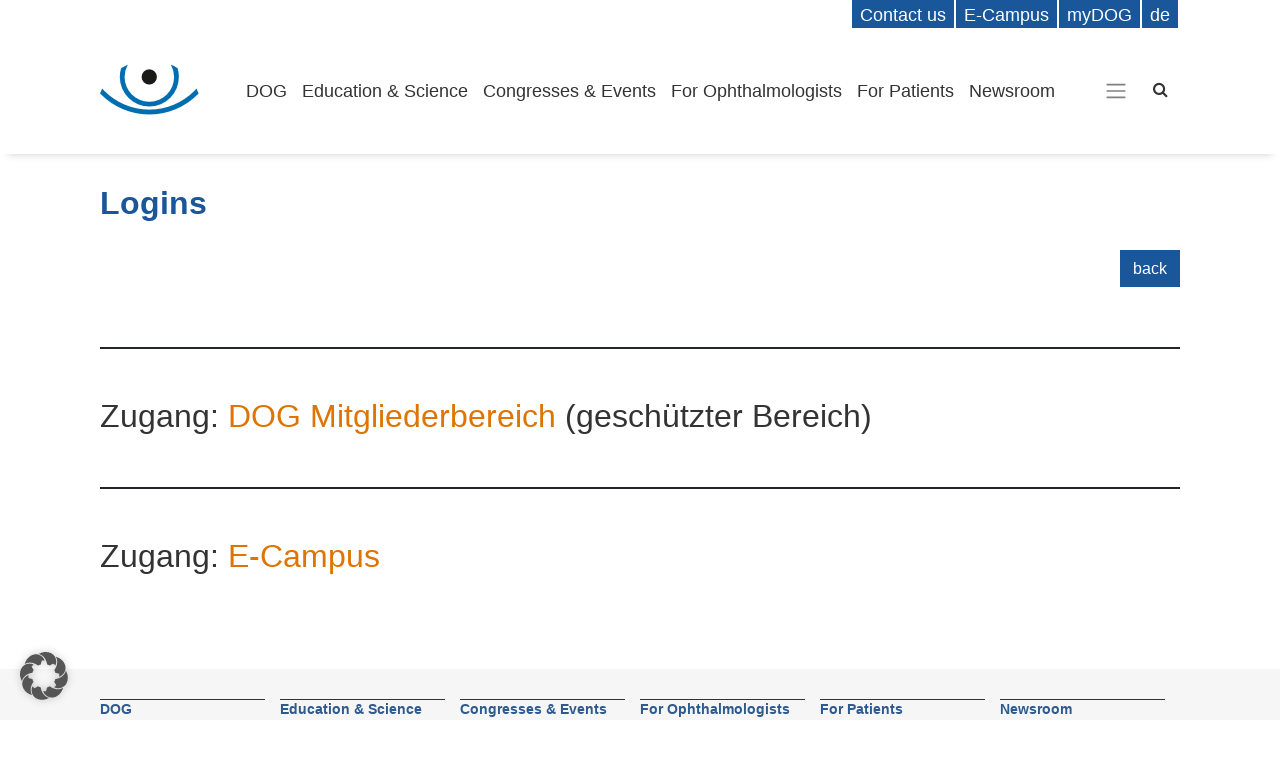

--- FILE ---
content_type: text/html; charset=UTF-8
request_url: https://en.dog.org/logins
body_size: 14506
content:
<!DOCTYPE html>
<html lang="en-US">
<head>
	<meta charset="UTF-8">
	<meta name="viewport" content="width=device-width, initial-scale=1, shrink-to-fit=no">
	<link rel="profile" href="http://gmpg.org/xfn/11">
	<title>Logins &#8211; en.DOG.org</title>
<meta name='robots' content='max-image-preview:large' />
<link rel='dns-prefetch' href='//en.dog.org' />
<link rel="alternate" type="application/rss+xml" title="en.DOG.org &raquo; Feed" href="https://en.dog.org/feed" />
<link rel="alternate" type="application/rss+xml" title="en.DOG.org &raquo; Comments Feed" href="https://en.dog.org/comments/feed" />
<link rel="alternate" title="oEmbed (JSON)" type="application/json+oembed" href="https://en.dog.org/wp-json/oembed/1.0/embed?url=https%3A%2F%2Fen.dog.org%2Flogins" />
<link rel="alternate" title="oEmbed (XML)" type="text/xml+oembed" href="https://en.dog.org/wp-json/oembed/1.0/embed?url=https%3A%2F%2Fen.dog.org%2Flogins&#038;format=xml" />
<style id='wp-img-auto-sizes-contain-inline-css'>
img:is([sizes=auto i],[sizes^="auto," i]){contain-intrinsic-size:3000px 1500px}
/*# sourceURL=wp-img-auto-sizes-contain-inline-css */
</style>
<style id='wp-emoji-styles-inline-css'>

	img.wp-smiley, img.emoji {
		display: inline !important;
		border: none !important;
		box-shadow: none !important;
		height: 1em !important;
		width: 1em !important;
		margin: 0 0.07em !important;
		vertical-align: -0.1em !important;
		background: none !important;
		padding: 0 !important;
	}
/*# sourceURL=wp-emoji-styles-inline-css */
</style>
<style id='wp-block-library-inline-css'>
:root{--wp-block-synced-color:#7a00df;--wp-block-synced-color--rgb:122,0,223;--wp-bound-block-color:var(--wp-block-synced-color);--wp-editor-canvas-background:#ddd;--wp-admin-theme-color:#007cba;--wp-admin-theme-color--rgb:0,124,186;--wp-admin-theme-color-darker-10:#006ba1;--wp-admin-theme-color-darker-10--rgb:0,107,160.5;--wp-admin-theme-color-darker-20:#005a87;--wp-admin-theme-color-darker-20--rgb:0,90,135;--wp-admin-border-width-focus:2px}@media (min-resolution:192dpi){:root{--wp-admin-border-width-focus:1.5px}}.wp-element-button{cursor:pointer}:root .has-very-light-gray-background-color{background-color:#eee}:root .has-very-dark-gray-background-color{background-color:#313131}:root .has-very-light-gray-color{color:#eee}:root .has-very-dark-gray-color{color:#313131}:root .has-vivid-green-cyan-to-vivid-cyan-blue-gradient-background{background:linear-gradient(135deg,#00d084,#0693e3)}:root .has-purple-crush-gradient-background{background:linear-gradient(135deg,#34e2e4,#4721fb 50%,#ab1dfe)}:root .has-hazy-dawn-gradient-background{background:linear-gradient(135deg,#faaca8,#dad0ec)}:root .has-subdued-olive-gradient-background{background:linear-gradient(135deg,#fafae1,#67a671)}:root .has-atomic-cream-gradient-background{background:linear-gradient(135deg,#fdd79a,#004a59)}:root .has-nightshade-gradient-background{background:linear-gradient(135deg,#330968,#31cdcf)}:root .has-midnight-gradient-background{background:linear-gradient(135deg,#020381,#2874fc)}:root{--wp--preset--font-size--normal:16px;--wp--preset--font-size--huge:42px}.has-regular-font-size{font-size:1em}.has-larger-font-size{font-size:2.625em}.has-normal-font-size{font-size:var(--wp--preset--font-size--normal)}.has-huge-font-size{font-size:var(--wp--preset--font-size--huge)}.has-text-align-center{text-align:center}.has-text-align-left{text-align:left}.has-text-align-right{text-align:right}.has-fit-text{white-space:nowrap!important}#end-resizable-editor-section{display:none}.aligncenter{clear:both}.items-justified-left{justify-content:flex-start}.items-justified-center{justify-content:center}.items-justified-right{justify-content:flex-end}.items-justified-space-between{justify-content:space-between}.screen-reader-text{border:0;clip-path:inset(50%);height:1px;margin:-1px;overflow:hidden;padding:0;position:absolute;width:1px;word-wrap:normal!important}.screen-reader-text:focus{background-color:#ddd;clip-path:none;color:#444;display:block;font-size:1em;height:auto;left:5px;line-height:normal;padding:15px 23px 14px;text-decoration:none;top:5px;width:auto;z-index:100000}html :where(.has-border-color){border-style:solid}html :where([style*=border-top-color]){border-top-style:solid}html :where([style*=border-right-color]){border-right-style:solid}html :where([style*=border-bottom-color]){border-bottom-style:solid}html :where([style*=border-left-color]){border-left-style:solid}html :where([style*=border-width]){border-style:solid}html :where([style*=border-top-width]){border-top-style:solid}html :where([style*=border-right-width]){border-right-style:solid}html :where([style*=border-bottom-width]){border-bottom-style:solid}html :where([style*=border-left-width]){border-left-style:solid}html :where(img[class*=wp-image-]){height:auto;max-width:100%}:where(figure){margin:0 0 1em}html :where(.is-position-sticky){--wp-admin--admin-bar--position-offset:var(--wp-admin--admin-bar--height,0px)}@media screen and (max-width:600px){html :where(.is-position-sticky){--wp-admin--admin-bar--position-offset:0px}}

/*# sourceURL=wp-block-library-inline-css */
</style><style id='wp-block-heading-inline-css'>
h1:where(.wp-block-heading).has-background,h2:where(.wp-block-heading).has-background,h3:where(.wp-block-heading).has-background,h4:where(.wp-block-heading).has-background,h5:where(.wp-block-heading).has-background,h6:where(.wp-block-heading).has-background{padding:1.25em 2.375em}h1.has-text-align-left[style*=writing-mode]:where([style*=vertical-lr]),h1.has-text-align-right[style*=writing-mode]:where([style*=vertical-rl]),h2.has-text-align-left[style*=writing-mode]:where([style*=vertical-lr]),h2.has-text-align-right[style*=writing-mode]:where([style*=vertical-rl]),h3.has-text-align-left[style*=writing-mode]:where([style*=vertical-lr]),h3.has-text-align-right[style*=writing-mode]:where([style*=vertical-rl]),h4.has-text-align-left[style*=writing-mode]:where([style*=vertical-lr]),h4.has-text-align-right[style*=writing-mode]:where([style*=vertical-rl]),h5.has-text-align-left[style*=writing-mode]:where([style*=vertical-lr]),h5.has-text-align-right[style*=writing-mode]:where([style*=vertical-rl]),h6.has-text-align-left[style*=writing-mode]:where([style*=vertical-lr]),h6.has-text-align-right[style*=writing-mode]:where([style*=vertical-rl]){rotate:180deg}
/*# sourceURL=https://en.dog.org/wp-includes/blocks/heading/style.min.css */
</style>
<style id='wp-block-paragraph-inline-css'>
.is-small-text{font-size:.875em}.is-regular-text{font-size:1em}.is-large-text{font-size:2.25em}.is-larger-text{font-size:3em}.has-drop-cap:not(:focus):first-letter{float:left;font-size:8.4em;font-style:normal;font-weight:100;line-height:.68;margin:.05em .1em 0 0;text-transform:uppercase}body.rtl .has-drop-cap:not(:focus):first-letter{float:none;margin-left:.1em}p.has-drop-cap.has-background{overflow:hidden}:root :where(p.has-background){padding:1.25em 2.375em}:where(p.has-text-color:not(.has-link-color)) a{color:inherit}p.has-text-align-left[style*="writing-mode:vertical-lr"],p.has-text-align-right[style*="writing-mode:vertical-rl"]{rotate:180deg}
/*# sourceURL=https://en.dog.org/wp-includes/blocks/paragraph/style.min.css */
</style>
<style id='wp-block-separator-inline-css'>
@charset "UTF-8";.wp-block-separator{border:none;border-top:2px solid}:root :where(.wp-block-separator.is-style-dots){height:auto;line-height:1;text-align:center}:root :where(.wp-block-separator.is-style-dots):before{color:currentColor;content:"···";font-family:serif;font-size:1.5em;letter-spacing:2em;padding-left:2em}.wp-block-separator.is-style-dots{background:none!important;border:none!important}
/*# sourceURL=https://en.dog.org/wp-includes/blocks/separator/style.min.css */
</style>
<style id='wp-block-spacer-inline-css'>
.wp-block-spacer{clear:both}
/*# sourceURL=https://en.dog.org/wp-includes/blocks/spacer/style.min.css */
</style>
<style id='global-styles-inline-css'>
:root{--wp--preset--aspect-ratio--square: 1;--wp--preset--aspect-ratio--4-3: 4/3;--wp--preset--aspect-ratio--3-4: 3/4;--wp--preset--aspect-ratio--3-2: 3/2;--wp--preset--aspect-ratio--2-3: 2/3;--wp--preset--aspect-ratio--16-9: 16/9;--wp--preset--aspect-ratio--9-16: 9/16;--wp--preset--color--black: #000000;--wp--preset--color--cyan-bluish-gray: #abb8c3;--wp--preset--color--white: #fff;--wp--preset--color--pale-pink: #f78da7;--wp--preset--color--vivid-red: #cf2e2e;--wp--preset--color--luminous-vivid-orange: #ff6900;--wp--preset--color--luminous-vivid-amber: #fcb900;--wp--preset--color--light-green-cyan: #7bdcb5;--wp--preset--color--vivid-green-cyan: #00d084;--wp--preset--color--pale-cyan-blue: #8ed1fc;--wp--preset--color--vivid-cyan-blue: #0693e3;--wp--preset--color--vivid-purple: #9b51e0;--wp--preset--color--blue: #007bff;--wp--preset--color--indigo: #6610f2;--wp--preset--color--purple: #5533ff;--wp--preset--color--pink: #e83e8c;--wp--preset--color--red: #dc3545;--wp--preset--color--orange: #fd7e14;--wp--preset--color--yellow: #ffc107;--wp--preset--color--green: #28a745;--wp--preset--color--teal: #20c997;--wp--preset--color--cyan: #17a2b8;--wp--preset--color--gray: #6c757d;--wp--preset--color--gray-dark: #343a40;--wp--preset--gradient--vivid-cyan-blue-to-vivid-purple: linear-gradient(135deg,rgb(6,147,227) 0%,rgb(155,81,224) 100%);--wp--preset--gradient--light-green-cyan-to-vivid-green-cyan: linear-gradient(135deg,rgb(122,220,180) 0%,rgb(0,208,130) 100%);--wp--preset--gradient--luminous-vivid-amber-to-luminous-vivid-orange: linear-gradient(135deg,rgb(252,185,0) 0%,rgb(255,105,0) 100%);--wp--preset--gradient--luminous-vivid-orange-to-vivid-red: linear-gradient(135deg,rgb(255,105,0) 0%,rgb(207,46,46) 100%);--wp--preset--gradient--very-light-gray-to-cyan-bluish-gray: linear-gradient(135deg,rgb(238,238,238) 0%,rgb(169,184,195) 100%);--wp--preset--gradient--cool-to-warm-spectrum: linear-gradient(135deg,rgb(74,234,220) 0%,rgb(151,120,209) 20%,rgb(207,42,186) 40%,rgb(238,44,130) 60%,rgb(251,105,98) 80%,rgb(254,248,76) 100%);--wp--preset--gradient--blush-light-purple: linear-gradient(135deg,rgb(255,206,236) 0%,rgb(152,150,240) 100%);--wp--preset--gradient--blush-bordeaux: linear-gradient(135deg,rgb(254,205,165) 0%,rgb(254,45,45) 50%,rgb(107,0,62) 100%);--wp--preset--gradient--luminous-dusk: linear-gradient(135deg,rgb(255,203,112) 0%,rgb(199,81,192) 50%,rgb(65,88,208) 100%);--wp--preset--gradient--pale-ocean: linear-gradient(135deg,rgb(255,245,203) 0%,rgb(182,227,212) 50%,rgb(51,167,181) 100%);--wp--preset--gradient--electric-grass: linear-gradient(135deg,rgb(202,248,128) 0%,rgb(113,206,126) 100%);--wp--preset--gradient--midnight: linear-gradient(135deg,rgb(2,3,129) 0%,rgb(40,116,252) 100%);--wp--preset--font-size--small: 13px;--wp--preset--font-size--medium: 20px;--wp--preset--font-size--large: 36px;--wp--preset--font-size--x-large: 42px;--wp--preset--spacing--20: 0.44rem;--wp--preset--spacing--30: 0.67rem;--wp--preset--spacing--40: 1rem;--wp--preset--spacing--50: 1.5rem;--wp--preset--spacing--60: 2.25rem;--wp--preset--spacing--70: 3.38rem;--wp--preset--spacing--80: 5.06rem;--wp--preset--shadow--natural: 6px 6px 9px rgba(0, 0, 0, 0.2);--wp--preset--shadow--deep: 12px 12px 50px rgba(0, 0, 0, 0.4);--wp--preset--shadow--sharp: 6px 6px 0px rgba(0, 0, 0, 0.2);--wp--preset--shadow--outlined: 6px 6px 0px -3px rgb(255, 255, 255), 6px 6px rgb(0, 0, 0);--wp--preset--shadow--crisp: 6px 6px 0px rgb(0, 0, 0);}:where(.is-layout-flex){gap: 0.5em;}:where(.is-layout-grid){gap: 0.5em;}body .is-layout-flex{display: flex;}.is-layout-flex{flex-wrap: wrap;align-items: center;}.is-layout-flex > :is(*, div){margin: 0;}body .is-layout-grid{display: grid;}.is-layout-grid > :is(*, div){margin: 0;}:where(.wp-block-columns.is-layout-flex){gap: 2em;}:where(.wp-block-columns.is-layout-grid){gap: 2em;}:where(.wp-block-post-template.is-layout-flex){gap: 1.25em;}:where(.wp-block-post-template.is-layout-grid){gap: 1.25em;}.has-black-color{color: var(--wp--preset--color--black) !important;}.has-cyan-bluish-gray-color{color: var(--wp--preset--color--cyan-bluish-gray) !important;}.has-white-color{color: var(--wp--preset--color--white) !important;}.has-pale-pink-color{color: var(--wp--preset--color--pale-pink) !important;}.has-vivid-red-color{color: var(--wp--preset--color--vivid-red) !important;}.has-luminous-vivid-orange-color{color: var(--wp--preset--color--luminous-vivid-orange) !important;}.has-luminous-vivid-amber-color{color: var(--wp--preset--color--luminous-vivid-amber) !important;}.has-light-green-cyan-color{color: var(--wp--preset--color--light-green-cyan) !important;}.has-vivid-green-cyan-color{color: var(--wp--preset--color--vivid-green-cyan) !important;}.has-pale-cyan-blue-color{color: var(--wp--preset--color--pale-cyan-blue) !important;}.has-vivid-cyan-blue-color{color: var(--wp--preset--color--vivid-cyan-blue) !important;}.has-vivid-purple-color{color: var(--wp--preset--color--vivid-purple) !important;}.has-black-background-color{background-color: var(--wp--preset--color--black) !important;}.has-cyan-bluish-gray-background-color{background-color: var(--wp--preset--color--cyan-bluish-gray) !important;}.has-white-background-color{background-color: var(--wp--preset--color--white) !important;}.has-pale-pink-background-color{background-color: var(--wp--preset--color--pale-pink) !important;}.has-vivid-red-background-color{background-color: var(--wp--preset--color--vivid-red) !important;}.has-luminous-vivid-orange-background-color{background-color: var(--wp--preset--color--luminous-vivid-orange) !important;}.has-luminous-vivid-amber-background-color{background-color: var(--wp--preset--color--luminous-vivid-amber) !important;}.has-light-green-cyan-background-color{background-color: var(--wp--preset--color--light-green-cyan) !important;}.has-vivid-green-cyan-background-color{background-color: var(--wp--preset--color--vivid-green-cyan) !important;}.has-pale-cyan-blue-background-color{background-color: var(--wp--preset--color--pale-cyan-blue) !important;}.has-vivid-cyan-blue-background-color{background-color: var(--wp--preset--color--vivid-cyan-blue) !important;}.has-vivid-purple-background-color{background-color: var(--wp--preset--color--vivid-purple) !important;}.has-black-border-color{border-color: var(--wp--preset--color--black) !important;}.has-cyan-bluish-gray-border-color{border-color: var(--wp--preset--color--cyan-bluish-gray) !important;}.has-white-border-color{border-color: var(--wp--preset--color--white) !important;}.has-pale-pink-border-color{border-color: var(--wp--preset--color--pale-pink) !important;}.has-vivid-red-border-color{border-color: var(--wp--preset--color--vivid-red) !important;}.has-luminous-vivid-orange-border-color{border-color: var(--wp--preset--color--luminous-vivid-orange) !important;}.has-luminous-vivid-amber-border-color{border-color: var(--wp--preset--color--luminous-vivid-amber) !important;}.has-light-green-cyan-border-color{border-color: var(--wp--preset--color--light-green-cyan) !important;}.has-vivid-green-cyan-border-color{border-color: var(--wp--preset--color--vivid-green-cyan) !important;}.has-pale-cyan-blue-border-color{border-color: var(--wp--preset--color--pale-cyan-blue) !important;}.has-vivid-cyan-blue-border-color{border-color: var(--wp--preset--color--vivid-cyan-blue) !important;}.has-vivid-purple-border-color{border-color: var(--wp--preset--color--vivid-purple) !important;}.has-vivid-cyan-blue-to-vivid-purple-gradient-background{background: var(--wp--preset--gradient--vivid-cyan-blue-to-vivid-purple) !important;}.has-light-green-cyan-to-vivid-green-cyan-gradient-background{background: var(--wp--preset--gradient--light-green-cyan-to-vivid-green-cyan) !important;}.has-luminous-vivid-amber-to-luminous-vivid-orange-gradient-background{background: var(--wp--preset--gradient--luminous-vivid-amber-to-luminous-vivid-orange) !important;}.has-luminous-vivid-orange-to-vivid-red-gradient-background{background: var(--wp--preset--gradient--luminous-vivid-orange-to-vivid-red) !important;}.has-very-light-gray-to-cyan-bluish-gray-gradient-background{background: var(--wp--preset--gradient--very-light-gray-to-cyan-bluish-gray) !important;}.has-cool-to-warm-spectrum-gradient-background{background: var(--wp--preset--gradient--cool-to-warm-spectrum) !important;}.has-blush-light-purple-gradient-background{background: var(--wp--preset--gradient--blush-light-purple) !important;}.has-blush-bordeaux-gradient-background{background: var(--wp--preset--gradient--blush-bordeaux) !important;}.has-luminous-dusk-gradient-background{background: var(--wp--preset--gradient--luminous-dusk) !important;}.has-pale-ocean-gradient-background{background: var(--wp--preset--gradient--pale-ocean) !important;}.has-electric-grass-gradient-background{background: var(--wp--preset--gradient--electric-grass) !important;}.has-midnight-gradient-background{background: var(--wp--preset--gradient--midnight) !important;}.has-small-font-size{font-size: var(--wp--preset--font-size--small) !important;}.has-medium-font-size{font-size: var(--wp--preset--font-size--medium) !important;}.has-large-font-size{font-size: var(--wp--preset--font-size--large) !important;}.has-x-large-font-size{font-size: var(--wp--preset--font-size--x-large) !important;}
/*# sourceURL=global-styles-inline-css */
</style>

<style id='classic-theme-styles-inline-css'>
/*! This file is auto-generated */
.wp-block-button__link{color:#fff;background-color:#32373c;border-radius:9999px;box-shadow:none;text-decoration:none;padding:calc(.667em + 2px) calc(1.333em + 2px);font-size:1.125em}.wp-block-file__button{background:#32373c;color:#fff;text-decoration:none}
/*# sourceURL=/wp-includes/css/classic-themes.min.css */
</style>
<link rel='stylesheet' id='pb-accordion-blocks-style-css' href='https://en.dog.org/wp-content/plugins/accordion-blocks/build/index.css?ver=1.5.0' media='all' />
<link rel='stylesheet' id='child-understrap-styles-css' href='https://en.dog.org/wp-content/themes/dog2021/css/child-theme.min.css?ver=1.3.20250307%20||%201.2.20221212%20||%201.1.20220414%20/pre%201.0.20210813' media='all' />
<link rel='stylesheet' id='borlabs-cookie-custom-css' href='https://en.dog.org/wp-content/cache/borlabs-cookie/3/borlabs-cookie-3-en.css?ver=3.3.22-973' media='all' />
<script src="https://en.dog.org/wp-includes/js/jquery/jquery.min.js?ver=3.7.1" id="jquery-core-js"></script>
<script src="https://en.dog.org/wp-includes/js/jquery/jquery-migrate.min.js?ver=3.4.1" id="jquery-migrate-js"></script>
<script data-no-optimize="1" data-no-minify="1" data-cfasync="false" src="https://en.dog.org/wp-content/cache/borlabs-cookie/3/borlabs-cookie-config-en.json.js?ver=3.3.22-1305" id="borlabs-cookie-config-js"></script>
<link rel="https://api.w.org/" href="https://en.dog.org/wp-json/" /><link rel="alternate" title="JSON" type="application/json" href="https://en.dog.org/wp-json/wp/v2/pages/261" /><link rel="EditURI" type="application/rsd+xml" title="RSD" href="https://en.dog.org/xmlrpc.php?rsd" />
<meta name="generator" content="WordPress 6.9" />
<link rel="canonical" href="https://en.dog.org/logins" />
<link rel='shortlink' href='https://en.dog.org/?p=261' />
<script src='https://cms.dog.org/?dm=1b1837d4884f366d521a201d381439dd&amp;action=load&amp;blogid=3&amp;siteid=1&amp;t=85713603&amp;back=https%3A%2F%2Fen.dog.org%2Flogins' type='text/javascript'></script><meta name="mobile-web-app-capable" content="yes">
<meta name="apple-mobile-web-app-capable" content="yes">
<meta name="apple-mobile-web-app-title" content="en.DOG.org - Deutsche Ophthalmologische Gesellschaft">
<link rel="icon" href="https://en.dog.org/wp-content/uploads/sites/3/2023/04/DOG-Deutsche-Ophthalmologische-Gesellschaft-300x300-1-150x150.png" sizes="32x32" />
<link rel="icon" href="https://en.dog.org/wp-content/uploads/sites/3/2023/04/DOG-Deutsche-Ophthalmologische-Gesellschaft-300x300-1.png" sizes="192x192" />
<link rel="apple-touch-icon" href="https://en.dog.org/wp-content/uploads/sites/3/2023/04/DOG-Deutsche-Ophthalmologische-Gesellschaft-300x300-1.png" />
<meta name="msapplication-TileImage" content="https://en.dog.org/wp-content/uploads/sites/3/2023/04/DOG-Deutsche-Ophthalmologische-Gesellschaft-300x300-1.png" />
		<style id="wp-custom-css">
			h2 a {
color: #dd7403 !important;
}

p {font-size:1.1rem;}


textarea:focus, 
textarea.form-control:focus, 
input.form-control:focus, 
input[type=text]:focus, 
input[type=password]:focus, 
input[type=email]:focus, 
input[type=number]:focus, 
[type=text].form-control:focus, 
[type=password].form-control:focus, 
[type=email].form-control:focus, 
[type=tel].form-control:focus, 
[contenteditable].form-control:focus{
  outline:0px !important; 
  box-shadow: none!important;
	border: 1px solid #999;
}

#archive-wrapper {max-width: 1080px;margin-right: auto;margin-left: auto;}
#comments {display: none;}

#content {margin-bottom:3rem;}
#content a{color: #dd7403;}
#content li {font-size:1.1rem;}

#footer-full-content li {list-style-type: none;padding-left:0;}
#footer-full-content ul {list-style-type: none;padding-left:0;}

/* 'zurück' Knopf/Button bei Übersichtsseiten ausblenden  */ #post-136 .backbutton,
#post-139 .backbutton,
#post-141 .backbutton,
#post-143 .backbutton,
#post-147 .backbutton,
#post-868 .backbutton {display:none;}

#post-5765 a{color:#000;}

#primary {padding-left:0;padding-right:0;}

.shadow {background: #fff; box-shadow: 0 .5rem .5rem -.5rem #ccc!important;}

#wrapper-footer {display:none;}
#wrapper-footer-full, #wrapper-static-hero {background-color: #f6f6f6;}
#wrapper-footer-full .newfooter li {font-size:85%;padding-bottom:6px;}

#top-navbar {}
#top-navbar nav {padding:0;}
#top-navbar ul {padding-right: 2rem;}
#top-navbar .nav-link {background:#19579A;border-left:2px solid #fff;color:#fff;  padding: 0.375rem .5rem 0  !important; margin-top: -.25rem;}
#top-navbar li:first-child .nav-link{border:none;}
.site-id-37 #top-navbar .nav-link {background:#04074a;}

a,
.navbar-light .navbar-nav .nav-link {color:#2F5A8E;}

a:hover,
.navbar-dark .navbar-nav .nav-link:hover {color:#19579A;text-shadow: 2px 2px 10px #eee; filter: dropshadow(color=#eee, offx=2, offy=2);text-decoration:none;}

a.twitter,a.fa-twitter{display:none !important;}

figcaption {font-size: 80%; text-align:left !important;}

h1 {color: #19579A;font-size:2rem; font-weight: bold; margin-bottom: 4rem;}

h2 {color: #333333;font-size:2rem;font-weight: normal; margin-bottom: 1rem; margin-top: 3rem;}
h2 a{color: #19579A;}
h2 a:hover,
.navbar-dark .navbar-nav .nav-link:hover {color:#2F5A8E;text-shadow: 1px 1px 5px #eee;filter: dropshadow(color=#eee, offx=2, offy=2);}
h3 {border-top:1px solid #333333;color: #19579A;font-size:2rem;font-weight: normal; margin-bottom: 3rem; margin-top: 3rem;padding-top:.25rem;}
h4 {border-top: 1px solid #333;color: #19579A;font-size:1rem; font-weight: bold; margin-bottom: 2rem;margin-top: 3rem;padding-top:.25rem;}
h5 {color: #19579A;font-size:1rem; font-weight: bold;  margin-bottom: 1.5rem;margin-top:2rem;}
h6 {color: #19579A;font-size:1rem; font-weight: normal;  margin-bottom: 1.5rem;margin-top:2rem;}

p.has-background {padding: .75em 1.375em .75em  .75em ;}

#footer-full-content .col-md-4 {padding-left: 0;}

#wrapper-footer-full .newfooter {padding-left: 0 !important;}
#wrapper-footer-full div#nav_menu-13 {padding-right: 0 !important;}

#footer-full-content ul li.bold {font-weight:bold;}
#footer-full-content ul li.line {border-top: 1px solid #333; padding-top:0px !important;}
#footer-full-content ul li.linebold {font-weight:bold;border-top: 1px solid #333; padding-top:0px !important;}
li.linebreak {margin-bottom:26px;}

.bg-primary {background-color:#fff !important;}

.btn,
.form-control{border-radius:0;}

.btn:active, 
.btn:focus, 
a:focus,
.btn-secondary:not(:disabled):not(.disabled):active{outline: none;transition: none!important;border:0; background:transparent;color:#666;}

.btn {transition: none!important; padding: .35rem .75rem .35rem;
line-height: 1.5;}

.btn-outline-secondary {color: #333333;border-color: #333333;}

.btn:focus {
outline: none !important;
box-shadow: none !important;
}

.btn:hover {
background:#eee;
}

.btn-secondary {background-color:#2F5A8E;border-color:#19579A;}

#content .btn-secondary {background-color:#19579A;border-color:#19579A; color:#fff;border-radius: 0 !important;
color: #fff;
padding: .35rem .75rem .35rem;
line-height: 1.5;}


ul.bindestrich {
	margin: 0;
  list-style-type: none;
}
ul.bindestrich > li {
  text-indent: -35px;
}
ul.bindestrich > li:before {
  content: "– ";
}

.btn-primary {background-color:#19579A;border-color:#19579A;color:#fff;}

.btn-primary:active,
.btn-primary:hover,
.btn-primary:focus{background-color:#333;border-color:#333;color:#333;}

.btn-success:active:focus {
  color: #ffffff; 
  background-color: #19579A; 
  border-color: #19579A;
}

.btn-outline-primary,
.btn-outline-secondary {border:0;}

.btn-secondary {border:0 !important;}

.btn-success:active:focus {
  color: #ffffff; 
  background-color: #19579A; 
  border-color: #19579A;
}

.btn-primary:not(:disabled):not(.disabled):active{
    color: #fff;
    background-color: #19579A;
    border-color: #19579A;
    box-shadow: none !important;
}

.btn-primary:active,
.btn-primary.active,
.open > .dropdown-toggle.btn-primary {
  background-image: none;
}

.carousel-item {}
.carousel-item .wp-caption-text {color:#fff;font-size: 3rem;margin-left:auto;margin-right:auto;color:#fff;text-shadow: 1px 1px 5px #333333;max-width:1060px;filter: dropshadow(color=#333333, offx=2, offy=2);}

.content-area .row {margin-bottom:2.5rem;}

.dropdown-item {background-color: transparent;border: 0;clear: both;color: #19579A;display: block;font-weight: 400;padding: .25rem .5rem .25rem .5rem;text-align: inherit;width: 100%;white-space: nowrap;}

.dropdown-item:active {background-color: #e9ecef !important; }

.dropdown-menu {border-radius:0;border:0;background-color:rgba(255, 255, 255, 0.7) ;padding:0;}

.entry-footer,
.entry-meta,
.site-footer {display:none;}

.fa-search {}

.has-blue-color {color:#19579A;}

.home .backbutton {display:none;}
.home .entry-content {}
.home .entry-header{display:none;}
.home .textwidget p {color:#eee;}

.icon-bar {display:none;}
.home .icon-bar {display:block;}

.is-style-stripes {border-bottom:0 !important;}



.mark, mark {
padding:0;
}

.modal-content {border-radius: 0;}
.modal-header {border:0;padding: .5rem 1rem 0;}
.modal-body {max-width: 90%;margin-top:-2rem;}
.modal-footer {border:0;}
.modal-xl {max-width:98% !important;min-height:90%;}
.modal-content-headernav {margin-bottom:2rem;margin-top:2rem;}

.navbar {padding-left: 0; padding-right: 0;}

.navbar-dark .navbar-nav .active>.nav-link, .navbar-dark .navbar-nav .nav-link.active, .navbar-dark .navbar-nav .nav-link.show, .navbar-dark .navbar-nav .show>.nav-link {color:#19579A;text-shadow: 1px 1px 5px #333333;filter: dropshadow(color=#333333, offx=2, offy=2);}

.navbar-brand img.img-fluid {max-height: auto !important; max-width: auto !important;min-height: auto !important; min-width: auto !important;height: auto !important; width: auto !important;}

.navbar-dark .navbar-toggler {border-radius:0;background-color: #19579A;border-color: rgba(0,0,0,.1);}
.navbar-nav {font-size:110%;}
.navbar-nav a {white-space: nowrap}
.navbar-nav a:hover{color:#333 !important;text-shadow: 2px 2px 10px #19579A !important;filter: dropshadow(color=#19579A, offx=2, offy=2);}

div#navbarNavDropdown ul{margin-left:0;}

#main-menu a.nav-link {margin-left:-3rem !important;padding-left:0 !important;}

.navbar-light .navbar-nav .active>.nav-link, .navbar-light .navbar-nav .nav-link.active, .navbar-light .navbar-nav .nav-link.show, .navbar-light .navbar-nav .show>.nav-link {color: #333333;}
.navbar-light .navbar-nav .nav-link {color: #333;}
.navbar-toggler {border-radius:0;border:0;}
.navbar-toggler:focus{outline: none !important;box-shadow: none;}

.page-id-17 .wp-block-media-text h3 {padding-top:12px;}
.page-id-17 .wp-block-media-text .wp-block-media-text__content  {background:#eee;margin-top:24px;margin-right:12px;}
.page-id-17 .has-media-on-the-right .wp-block-media-text__content  {margin-left:12px;margin-right:0px;}
.page-id-17 .wp-block-media-text {border-right:3px solid #19579A;border-bottom:3px solid #19579A;}
.page-id-17 .has-media-on-the-right {border-right:0;border-left:3px solid #19579A;border-bottom:3px solid #19579A;}
.page-id-17 .wp-block-media-text::after {content: '';display: block;  position: relative;left: 110%;bottom: 0%;width: 0;height: 0;border-bottom: 10px solid transparent;border-top: 10px solid orange;border-left: 10px solid transparent;border-right: 10px solid transparent;}
.page-id-17 .has-media-on-the-right::after {content: '';display: block;  position: relative;left: 10%;bottom: 0%;width: 0;height: 0;border-bottom: 10px solid transparent;border-top: 10px solid orange;border-left: 10px solid transparent;border-right: 10px solid transparent;}

.page-id-944 .wp-block-latest-posts__list li{margin-bottom:1.5rem;padding:0;} 
.page-id-944 .c-accordion__content p {font-size:1.3rem !important;font-weight:normal;padding-top:1.5rem;} 
.page-id-944 .c-accordion__content p strong{font-weight:normal;} 
.page-id-944 .wp-block-latest-posts__list a {font-size: 1.3rem !important; color:#19579A;
margin-bottom: 0rem !important;max-width:700px;
padding-top: 0rem !important; line-height:1.3;} 
.page-id-944 .wp-block-latest-posts__list a.btn {display:none;} 

.page-id-1192 .has-white-color {background-color: #19579A !important; padding:3px 6px;
	display:block; border-top:6px solid #fff; margin:-.5rem;}
.page-id-1192 .wp-block-table td, .page-id-1192 .wp-block-table th{background:#eee; padding:.5rem;border-right:6px solid #fff;border-top:0;}

#post-16448 h1,
#post-16453 h1,
#post-16443 h1,
#post-16436 h1,
#post-16421 h1{color:#fff;}

.post-navigation {display:none;}

.search .page-header{display:block;margin-bottom:3rem !important;}
.search article{display:block;margin-bottom:3rem !important;}

.single-post .entry-header h1 {margin-top:4rem; max-width:900px;}
.single-post .entry-content p {}

.tnp-archive ul {margin:0;padding:0;list-style-type:none;}
.tnp-archive ul li {border-top: 1px solid #000;
display: block;
padding-bottom: 0.25rem;
padding-top: 0.25rem;
margin-top: 1rem;}

.tnp-archive ul li a{font-size: 1.75rem;
font-weight: normal;
line-height: 1.25;
margin-bottom: .5rem;
	max-width: 700px;}

.understrap-read-more-link {background:#2F5A8E;border-color:#2F5A8E;border-radius:0;}

.widget-title {color:#fff;font-size:1.25rem;}

.wp-block-gallery{margin:1.5rem auto 2.5rem; max-width:1080px;}

.wp-block-pb-accordion-item h2.c-accordion__title {border-top:1px solid #000;color:#dd7403;padding-bottom:0rem;padding-top:.25rem;}
.wp-block-pb-accordion-item h3.c-accordion__title {border-top:1px solid #000;padding-bottom:0rem;padding-top:.25rem;color: #dd7403;font-size: 2rem;font-weight: normal;margin-bottom: 1rem;}

.wp-block-pb-accordion-item {margin-bottom:2rem;}

.wp-block-pb-accordion-item .c-accordion__content {margin-bottom:6rem;}

.wp-block-cover {padding-left:0;padding-right:0; margin-bottom:3rem;margin-top: 3rem;}
.wp-block-cover:first-child {margin-top:0;}

.wp-block-button__link {border:0;border-radius: 0 !important;padding: .375rem .75rem;font-size: 1.1rem;line-height: 1.5;}

.wp-block-file a {font-size: 1.1rem;line-height: 1.5;}
.wp-block-file__button {background-color: #19579A;
border-color: #19579A;
color: #fff !important;border:0;border-radius: 0 !important;padding: .375rem .75rem;font-size: 1.1rem;line-height: 1.5;}

.wp-block-latest-posts li {border-top: 1px solid #000;display:block;padding-bottom:0.25rem;padding-top:0.25rem;margin-top:1rem;}
.wp-block-latest-posts li a {color: #dd7403;font-size:1.75rem;font-weight:normal;line-height:1.25;margin-bottom:.5rem;max-width:700px;}
.wp-block-latest-posts li  {margin-bottom:1.5rem;}
.wp-block-latest-posts li a.btn {color: #19579A;font-size:1rem;font-weight:normal;line-height:1;margin-bottom:.5rem;max-width:700px;}
.wp-block-latest-posts li div {max-width:700px;}
.wp-block-latest-posts__post-author, 
.wp-block-latest-posts__post-date {font-size:0.8rem;font-weight:normal;line-height:1;margin:.5rem 0 .75rem}
.wp-block-latest-posts__list a.btn-secondary {background:transparent;border:0;color:#19579A;font-size: 1rem;font-weight: 400;line-height: 1.5;align-content;margin-top:1rem;padding-left:0;} 

.home .wp-block-latest-posts li {border:0;font-size: 1.25rem;margin-bottom: 2rem;padding-top:1rem;padding-left:0;}
.home .wp-block-latest-posts li {color: #333333;display:block;font-size: 2rem;font-weight: bold;line-height: 2.25rem;margin-bottom: 1.5rem;padding-bottom:0rem;text-align:left;}
.home .wp-block-latest-posts li img {border-bottom: 1rem solid #fff;display:block;}
.home .wp-block-latest-posts li  .wp-block-latest-posts__post-excerpt{font-size: 1rem;font-weight: 400;line-height: 1.5;}

.preistraegerliste.wp-block-latest-posts li{font-size: 1rem;font-weight: 400;line-height: 1.5;padding:0;margin:0;}
.preistraegerliste.wp-block-latest-posts li a{color:#19579A;font-size: 1rem;font-weight: bold;line-height: 1.5;padding:0;margin:0;}

.wp-block-column.is-vertically-aligned-bottom, .wp-block-column.is-vertically-aligned-center, .wp-block-column.is-vertically-aligned-top {max-width: 1080px;margin-left: auto;margin-right: auto;}

.wp-block-buttons a.wp-block-button__link {background-color:#19579A;border-radius: 0;color:#fff !important;padding: .35rem .75rem .35rem;line-height: 1.5;}

.wp-block-buttons a.wp-block-button__link.has-text-color{background-color: #19579A !important;
border-color: #19579A !important;
color: #fff !important;}

.wp-block-buttons a.wp-block-button__link.has-text-color:hover{background-color:#666 !important;border-color:#666;}

.wp-block-button__link {border-radius: 0 !important;padding: .15rem .5rem .25rem;font-size: 1rem;line-height: 1.5;}

.home .wp-block-file__button {background-color:#19579A !important;border-radius: 0 !important;color:#fff;padding: .35rem .75rem .35rem;line-height: 1.5;}

.wp-block-file__button:hover {color:#fff;}

.wp-block-buttons .wp-block-button__link.has-background {background-color:#fff !important;border-radius: 0 !important;color:#fff;padding: .35rem .75rem .35rem;line-height: 1.5;}

.wp-block-social-links {}
.wp-block-social-links .wp-social-link a { color:#fff !Important; text-decoration: none; */}
.wp-block-social-links .wp-social-link svg {width: 1.75em; height: 1.75em;}

.wp-block-separator {border-bottom:0;margin-bottom:.25rem;}

.wp-block-table td {padding-bottom:1rem;vertical-align:top;}

.wp-block-table td {border:0;border-top: 1px solid #000; padding-left:0;}
.wp-block-table th
{border:0;border-top: 1px solid #000; padding-left:1rem;}

.wp-block-table.is-style-stripes tbody tr:nth-child(odd) {
background-color: #dbedff; 
}

.wp-block-table.is-style-stripes table {
margin-left:-1rem !important;
	z-index:9999; padding-left:1rem;
}
.wp-block-table.is-style-stripes td {
 padding-left:1rem;
}


/************** MOVE CONTENT TO CENTER **********************/
.navbar-expand-md,
#main .entry-header,
#main .wp-block-cover__inner-container, 
#primary .main,
.no-results .page-content
{max-width: 1080px;margin-left: auto;margin-right: auto;}

iframe {display:block;margin-left: auto !important;margin-right:auto !important;max-width: 1104px;background-color:#eee;border:#fff solid 0px; padding-left: 12px; padding-right:12px;}

.error404 .error-404{max-width: 1080px!important;margin-left: auto!important;margin-right: auto !important;}

.error404 .widget_archive, 
.error404 .widget_recent_entries, 
.error404 .widget_categories {display:none;}

#main .page-header h1 {max-width: 1080px!important;margin-left: auto!important;margin-right: auto !important;}

#footer-full-content,
#main .site-main h2,
#main .site-main h3,
#main .site-main h4,
#main .site-main h5,
#main .site-main h6,
#main .site-main p,
#main .entry-summary p,
#main .entry-content h2,
#main .entry-content h3,
#main .entry-content h4,
#main .entry-content h5,
#main .entry-content h6,
#main .entry-content p,
#main .entry-content ul,
#main .entry-content ol,
#main .wp-block-audio,
#main .wp-block-file,
#main .wp-block-image,
#main .wp-block-separator,
#main .wp-block-table,
#main .wp-block-table table,
#main .wp-block-buttons,
#main .wp-block-columns
{max-width: 1080px;margin-left: auto;margin-right: auto;}

.wp-block-latest-posts__post-excerpt p {margin-left:0 !important;}

/************** SMALL SCREEN FIXES **********************/

@media (min-width: 768px) { 

}

@media (max-width: 767.98px) {
	
	#content ul {padding-left:50px !important;}
	
	.navbar-expand-md,
    #main .entry-header,
    #main .wp-block-cover__inner-container,
#main .entry-content h2,
#main .entry-content h3,
#main .entry-content h4,
#main .entry-content h5,
#main .entry-content h6,
#main .entry-content p,
#main .entry-content ul,
#main .entry-content ol,
#main .wp-block-image,
#main .wp-block-separator,
#main .wp-block-table,
	#main .wp-block-table table,
#main .wp-block-buttons,
#main .wp-block-columns {padding-left:15px;padding-right:15px;}
	
	.entry-content table td img {height:auto;width:60% !important;float:right;}
    
 /*   #main .wp-block-cover__inner-container p {padding-left:0;padding-right:0;} */
/*	#top-navbar li .nav-link{border:none;text-align:right;} */
	
}		</style>
		</head>

<body class="wp-singular page-template-default page page-id-261 wp-custom-logo wp-embed-responsive wp-theme-understrap wp-child-theme-dog2021 site-id-3 understrap-no-sidebar">
<div class="site" id="page">
    
    	<div id="top-navbar" class="top-menu" itemscope itemtype="http://schema.org/WebSite">
            <nav class="navbar navbar-expand container navbar-dark">
        
            		
				<!-- The WordPress Menu goes here -->
				<div id="navbarNavDropdown" class=" navbar-collapse flex-row-reverse"><ul id="topmenu" class="navbar-nav"><li itemscope="itemscope" itemtype="https://www.schema.org/SiteNavigationElement" id="menu-item-10209" class="menu-item menu-item-type-post_type menu-item-object-page menu-item-10209 nav-item"><a title="Contact us" href="https://en.dog.org/dog/boards/dog-office-in-munich" class="nav-link">Contact us</a></li>
<li itemscope="itemscope" itemtype="https://www.schema.org/SiteNavigationElement" id="menu-item-8100" class="menu-item menu-item-type-custom menu-item-object-custom menu-item-8100 nav-item"><a title="E-Campus" href="https://www.ecampus.dog.org/" class="nav-link">E-Campus</a></li>
<li itemscope="itemscope" itemtype="https://www.schema.org/SiteNavigationElement" id="menu-item-8102" class="menu-item menu-item-type-custom menu-item-object-custom menu-item-8102 nav-item"><a title="myDOG" href="https://mydog.dog.org" class="nav-link">myDOG</a></li>
<li itemscope="itemscope" itemtype="https://www.schema.org/SiteNavigationElement" id="menu-item-8103" class="menu-item menu-item-type-custom menu-item-object-custom menu-item-8103 nav-item"><a title="de" href="https://www.dog.org/" class="nav-link">de</a></li>
</ul></div>			            
        </nav>
    </div>
    
    

	<!-- ******************* The Navbar Area ******************* -->
	<div id="wrapper-navbar" class="shadow" itemscope itemtype="http://schema.org/WebSite">

		<a class="skip-link sr-only sr-only-focusable" href="#content">Skip to content</a>


        
		<nav class="navbar navbar-expand-md navbar-light">

		
					<!-- Your site title as branding in the menu -->
					<a href="https://en.dog.org/" class="navbar-brand custom-logo-link" rel="home"><img width="150" height="100" src="https://en.dog.org/wp-content/uploads/sites/3/2023/04/DOG-Logo-Deutsche-Ophthalmologische-Gesellschaft_100x150.png" class="img-fluid" alt="en.DOG.org" decoding="async" /></a><!-- end custom logo -->

				<button class="navbar-toggler" type="button" data-toggle="collapse" data-target="#navbarNavDropdown" aria-controls="navbarNavDropdown" aria-expanded="false" aria-label="Toggle navigation" title="Hauptnavigation">
					<span class="navbar-toggler-icon" style="display:none;"></span>
				</button>

				<!-- The WordPress Menu goes here -->
				<div id="navbarNavDropdown" class="collapse navbar-collapse"><ul id="main-menu" class="navbar-nav  nav-fill w-100"><li itemscope="itemscope" itemtype="https://www.schema.org/SiteNavigationElement" id="menu-item-8094" class="menu-item menu-item-type-post_type menu-item-object-page menu-item-8094 nav-item"><a title="DOG" href="https://en.dog.org/dog" class="nav-link">DOG</a></li>
<li itemscope="itemscope" itemtype="https://www.schema.org/SiteNavigationElement" id="menu-item-8099" class="menu-item menu-item-type-post_type menu-item-object-page menu-item-8099 nav-item"><a title="Education &amp; Science" href="https://en.dog.org/education-science" class="nav-link">Education &amp; Science</a></li>
<li itemscope="itemscope" itemtype="https://www.schema.org/SiteNavigationElement" id="menu-item-8098" class="menu-item menu-item-type-post_type menu-item-object-page menu-item-8098 nav-item"><a title="Congresses &amp; Events" href="https://en.dog.org/congresses-events" class="nav-link">Congresses &amp; Events</a></li>
<li itemscope="itemscope" itemtype="https://www.schema.org/SiteNavigationElement" id="menu-item-8095" class="menu-item menu-item-type-post_type menu-item-object-page menu-item-8095 nav-item"><a title="For Ophthalmologists" href="https://en.dog.org/for-ophthalmologists" class="nav-link">For Ophthalmologists</a></li>
<li itemscope="itemscope" itemtype="https://www.schema.org/SiteNavigationElement" id="menu-item-8096" class="menu-item menu-item-type-post_type menu-item-object-page menu-item-8096 nav-item"><a title="For Patients" href="https://en.dog.org/for-patients" class="nav-link">For Patients</a></li>
<li itemscope="itemscope" itemtype="https://www.schema.org/SiteNavigationElement" id="menu-item-8097" class="menu-item menu-item-type-post_type menu-item-object-page menu-item-8097 nav-item"><a title="Newsroom" href="https://en.dog.org/newsroom-media" class="nav-link">Newsroom</a></li>
</ul></div>						
			
			
            <div class="float-right footermenulink">
            <button type="button" class="btn " data-toggle="modal" data-target="#navModal" title="Gesamt-Navigation"  aria-label="Gesamt-Navigation">
  <i class="fa fa-bars" aria-hidden="true" style="display:none;"></i><span class="navbar-toggler-icon"></span>
    </button>

    <div class="modal fade" id="navModal" tabindex="-1" aria-labelledby="navModalLabel" aria-hidden="true">
        <div class="modal-dialog modal-xl">
            <div class="modal-content container-fluid">
                <div class="modal-header" style="display:block;">
                    <h5 class="modal-title" id="exampleModalLabel"> </h5>
                    <button type="button" class="btn-close" data-dismiss="modal" aria-label="Close" style="display:none;"  title="Gesamt-Navigation schliessen"></button>
                </div>
                <div class="container-fluid modal-content-headernav" id="footer-full-content">
                    <div class="row">
                   
 <div id="nav_menu-2" class="footer-widget newfooter widget_nav_menu col-12 col-sm-6 col-md-2"><div class="menu-footer-menu-1-container"><ul id="menu-footer-menu-1" class="menu"><li id="menu-item-9993" class="linebold menu-item menu-item-type-post_type menu-item-object-page menu-item-9993"><a href="https://en.dog.org/dog">DOG</a></li>
<li id="menu-item-9992" class="menu-item menu-item-type-post_type menu-item-object-page menu-item-9992"><a href="https://en.dog.org/dog/about-us">About us</a></li>
<li id="menu-item-10765" class="menu-item menu-item-type-post_type menu-item-object-page menu-item-10765"><a href="https://en.dog.org/dog/boards/dog-committees">DOG Committees</a></li>
<li id="menu-item-10096" class="menu-item menu-item-type-post_type menu-item-object-page menu-item-10096"><a href="https://en.dog.org/dog/history">History</a></li>
<li id="menu-item-10100" class="menu-item menu-item-type-post_type menu-item-object-page menu-item-10100"><a href="https://en.dog.org/dog/membership-join-the-dog">Become a member</a></li>
<li id="menu-item-10099" class="menu-item menu-item-type-post_type menu-item-object-page menu-item-10099"><a href="https://en.dog.org/welcome-to-the-dog-german-society-of-opthalmology/ag-young-dog">Young DOG</a></li>
<li id="menu-item-9994" class="menu-item menu-item-type-post_type menu-item-object-page menu-item-9994"><a href="https://en.dog.org/dog/awards-and-promotion">Awards and Promotion</a></li>
<li id="menu-item-10098" class="menu-item menu-item-type-post_type menu-item-object-page menu-item-10098"><a href="https://en.dog.org/dog/publications">Publications</a></li>
<li id="menu-item-9997" class="menu-item menu-item-type-post_type menu-item-object-page menu-item-9997"><a href="https://en.dog.org/dog/cooperations">Cooperations</a></li>
</ul></div></div><!-- .footer-widget --><div id="nav_menu-3" class="footer-widget newfooter widget_nav_menu col-12 col-sm-6 col-md-2"><div class="menu-footer-menu-2-container"><ul id="menu-footer-menu-2" class="menu"><li id="menu-item-9998" class="linebold menu-item menu-item-type-post_type menu-item-object-page menu-item-9998"><a href="https://en.dog.org/education-science">Education &amp; Science</a></li>
<li id="menu-item-10101" class="menu-item menu-item-type-post_type menu-item-object-page menu-item-10101"><a href="https://en.dog.org/education-science/research-map-german-ophthalmology">Research Map of German Ophthalmology</a></li>
<li id="menu-item-10079" class="menu-item menu-item-type-post_type menu-item-object-page menu-item-10079"><a href="https://en.dog.org/education-science/dog-journals">DOG Journals</a></li>
<li id="menu-item-10080" class="menu-item menu-item-type-post_type menu-item-object-post menu-item-10080"><a href="https://en.dog.org/startseite-newsblock-2/oregis-opthalmoloigisches-register-deutschland">oregis</a></li>
<li id="menu-item-10102" class="menu-item menu-item-type-post_type menu-item-object-page menu-item-10102"><a href="https://en.dog.org/education-science/certificates-for-ophthalmologists">Certificates for Ophthalmologists</a></li>
<li id="menu-item-10103" class="menu-item menu-item-type-post_type menu-item-object-page menu-item-10103"><a href="https://en.dog.org/education-science/certification-of-courses">Certification of Courses</a></li>
</ul></div></div><!-- .footer-widget --><div id="nav_menu-4" class="footer-widget newfooter widget_nav_menu col-12 col-sm-6 col-md-2"><div class="menu-footer-menu-3-container"><ul id="menu-footer-menu-3" class="menu"><li id="menu-item-9345" class="linebold menu-item menu-item-type-post_type menu-item-object-page menu-item-9345"><a href="https://en.dog.org/congresses-events">Congresses &amp; Events</a></li>
<li id="menu-item-10081" class="menu-item menu-item-type-post_type menu-item-object-page menu-item-10081"><a href="https://en.dog.org/congresses-events/congresses">DOG Congress</a></li>
<li id="menu-item-10082" class="menu-item menu-item-type-post_type menu-item-object-page menu-item-10082"><a href="https://en.dog.org/congresses-events/aad-conference">AAD-Conference</a></li>
<li id="menu-item-10105" class="menu-item menu-item-type-post_type menu-item-object-page menu-item-10105"><a href="https://en.dog.org/leadership-academy">Leadership Academy</a></li>
<li id="menu-item-10083" class="menu-item menu-item-type-post_type menu-item-object-page menu-item-10083"><a href="https://en.dog.org/dog/dog-symposia">DOG-Symposia</a></li>
<li id="menu-item-10106" class="menu-item menu-item-type-post_type menu-item-object-page menu-item-10106"><a href="https://en.dog.org/congresses-events/basic-opthalmology-course">Basic Course of Ophthalmology</a></li>
<li id="menu-item-10085" class="menu-item menu-item-type-post_type menu-item-object-post menu-item-10085"><a href="https://en.dog.org/veranstaltungen/week-of-sight">Week of Sight</a></li>
<li id="menu-item-10084" class="menu-item menu-item-type-post_type menu-item-object-post menu-item-10084"><a href="https://en.dog.org/veranstaltungen/congress-calendar">Congress Calendar</a></li>
</ul></div></div><!-- .footer-widget --><div id="nav_menu-5" class="footer-widget newfooter widget_nav_menu col-12 col-sm-6 col-md-2"><div class="menu-footer-menu-4-container"><ul id="menu-footer-menu-4" class="menu"><li id="menu-item-9999" class="linebold menu-item menu-item-type-post_type menu-item-object-page menu-item-9999"><a href="https://en.dog.org/for-ophthalmologists">For Ophthalmologists</a></li>
<li id="menu-item-10087" class="menu-item menu-item-type-post_type menu-item-object-post menu-item-10087"><a href="https://en.dog.org/education-and-science/e-campus-continuing-education-platform-of-the-dog">E-Campus</a></li>
<li id="menu-item-10088" class="menu-item menu-item-type-post_type menu-item-object-page menu-item-10088"><a href="https://en.dog.org/for-ophthalmologists/guidelines-and-recommendations">Guidelines and Recommendations</a></li>
<li id="menu-item-10089" class="menu-item menu-item-type-post_type menu-item-object-page menu-item-10089"><a href="https://en.dog.org/for-ophthalmologists/dog-white-paper">DOG White Paper</a></li>
<li id="menu-item-10090" class="menu-item menu-item-type-post_type menu-item-object-page menu-item-10090"><a href="https://en.dog.org/dog/kodierungen">Coding Guide</a></li>
<li id="menu-item-10091" class="menu-item menu-item-type-post_type menu-item-object-page menu-item-10091"><a href="https://en.dog.org/for-ophthalmologists/jobs">Jobs</a></li>
</ul></div></div><!-- .footer-widget --><div id="nav_menu-6" class="footer-widget newfooter widget_nav_menu col-12 col-sm-6 col-md-2"><div class="menu-footer-menu-5-container"><ul id="menu-footer-menu-5" class="menu"><li id="menu-item-10000" class="linebold menu-item menu-item-type-post_type menu-item-object-page menu-item-10000"><a href="https://en.dog.org/for-patients">For Patients</a></li>
<li id="menu-item-10092" class="menu-item menu-item-type-post_type menu-item-object-post menu-item-10092"><a href="https://en.dog.org/dog/foundation-auge">Foundation Stiftung Auge</a></li>
<li id="menu-item-10094" class="menu-item menu-item-type-post_type menu-item-object-page menu-item-10094"><a href="https://en.dog.org/for-patients/information-on-medical-conditions">Information on medical conditions</a></li>
<li id="menu-item-10093" class="menu-item menu-item-type-post_type menu-item-object-page menu-item-10093"><a href="https://en.dog.org/for-patients/augenkliniken-in-deutschland">Eye Clinics in Germany</a></li>
<li id="menu-item-10095" class="menu-item menu-item-type-post_type menu-item-object-post menu-item-10095"><a href="https://en.dog.org/for-patients/self-help-associations-and-organisations">Self-help organisations</a></li>
</ul></div></div><!-- .footer-widget --><div id="nav_menu-7" class="footer-widget newfooter widget_nav_menu col-12 col-sm-6 col-md-2"><div class="menu-footer-menu-6-container"><ul id="menu-footer-menu-6" class="menu"><li id="menu-item-10001" class="linebold menu-item menu-item-type-post_type menu-item-object-page menu-item-10001"><a href="https://en.dog.org/newsroom-media">Newsroom</a></li>
<li id="menu-item-10104" class="menu-item menu-item-type-post_type menu-item-object-page menu-item-10104"><a href="https://en.dog.org/press-releases">Press Releases</a></li>
<li id="menu-item-10187" class="menu-item menu-item-type-post_type menu-item-object-page menu-item-10187"><a href="https://en.dog.org/impressum">Impressum</a></li>
<li id="menu-item-10193" class="menu-item menu-item-type-post_type menu-item-object-page menu-item-10193"><a href="https://en.dog.org/privacy-policy">Privacy Policy</a></li>
</ul></div></div><!-- .footer-widget -->   </div>
                    
                </div>
                <div class="modal-footer">
                
                    <button type="button" class="btn btn-secondary" data-dismiss="modal"><i class="fa fa-times" aria-hidden="true"></i></button>
                </div>
            </div>
        </div>
    </div>
   
                
            
 
            <div class="float-right searchbox">
<button type="button" class="btn btn-outline-secondary" data-toggle="modal" data-target="#searchModal" aria-label="Search" title="Suche">
  <i class="fa fa-search " aria-hidden="true"></i>
</button></div>   

<!-- Modal -->
<div class="modal fade" id="searchModal" tabindex="-1" aria-labelledby="searchModalLabel" aria-hidden="true">
  <div class="modal-dialog">
    <div class="modal-content">
      <div class="modal-header">
        <button type="button" class="close" data-dismiss="modal" aria-label="Close" title="Schliessen">
          <span aria-hidden="true">&times;</span>
        </button>
      </div>
      <div class="modal-body">
        <form method="get" id="searchform" action="https://en.dog.org" role="search">
	<label class="sr-only" for="s">Suche</label>
	<div class="input-group">
		<input class="field form-control" id="s" name="s" type="text" placeholder="Suche …" value="" aria-labelledby="searchsubmit" title="Suchfeld">
		<span class="input-group-append">
			<input class="submit btn btn-primary" id="searchsubmit" name="submit" type="submit" value="Suche" title="Suche starten">
		</span>
	</div>
</form>
      </div>
    </div>
  </div>
</div>
   
			
			

		</nav><!-- .site-navigation -->

	</div><!-- #wrapper-navbar end -->

        
        
        
        
<div class="wrapper" id="page-wrapper">

	<div class="container-fluid" id="content" tabindex="-1">

		<div class="row">

			
<div class="col-md content-area" id="primary">

			<main class="site-main" id="main">

				

<article class="post-261 page type-page status-publish hentry" id="post-261">

	<header class="entry-header">

		<h1 class="entry-title">Logins</h1>        
        <div class="backbutton" style="text-align:right;position: relative;margin-right:0; right: auto;margin-top:-36px; padding-bottom:24px;">
            <a class="btn btn-primary" href="javascript:history.back()" style="color:#fff;">back</a>
        </div>

	</header><!-- .entry-header -->

	
	<div class="entry-content">

		
<div style="height:20px" aria-hidden="true" class="wp-block-spacer"></div>



<hr class="wp-block-separator has-css-opacity is-style-wide" />



<h2 class="wp-block-heading">Zugang: <a href="https://mydog.dog.org/login.html" target="_blank" rel="noreferrer noopener">DOG Mitgliederbereich</a> (geschützter Bereich)<br></h2>



<div style="height:20px" aria-hidden="true" class="wp-block-spacer"></div>



<hr class="wp-block-separator has-css-opacity is-style-wide" />



<h2 class="wp-block-heading">Zugang: <a href="https://www.ecampus.dog.org/" target="_blank" rel="noreferrer noopener">E-Campus</a> </h2>



<p></p>

		
	</div><!-- .entry-content -->

	<footer class="entry-footer">

		
	</footer><!-- .entry-footer -->

</article><!-- #post-## -->

			</main>

			</div><!-- #primary -->


		</div><!-- .row -->

	</div><!-- #content -->

</div><!-- #page-wrapper -->




	<!-- ******************* The Footer Full-width Widget Area ******************* -->

	<div class="wrapper" id="wrapper-footer-full">

		<div class="container-fluid" id="footer-full-content" tabindex="-1">

			<div class="row">
                
                <div id="nav_menu-2" class="footer-widget newfooter widget_nav_menu col-12 col-sm-6 col-md-2"><div class="menu-footer-menu-1-container"><ul id="menu-footer-menu-7" class="menu"><li class="linebold menu-item menu-item-type-post_type menu-item-object-page menu-item-9993"><a href="https://en.dog.org/dog">DOG</a></li>
<li class="menu-item menu-item-type-post_type menu-item-object-page menu-item-9992"><a href="https://en.dog.org/dog/about-us">About us</a></li>
<li class="menu-item menu-item-type-post_type menu-item-object-page menu-item-10765"><a href="https://en.dog.org/dog/boards/dog-committees">DOG Committees</a></li>
<li class="menu-item menu-item-type-post_type menu-item-object-page menu-item-10096"><a href="https://en.dog.org/dog/history">History</a></li>
<li class="menu-item menu-item-type-post_type menu-item-object-page menu-item-10100"><a href="https://en.dog.org/dog/membership-join-the-dog">Become a member</a></li>
<li class="menu-item menu-item-type-post_type menu-item-object-page menu-item-10099"><a href="https://en.dog.org/welcome-to-the-dog-german-society-of-opthalmology/ag-young-dog">Young DOG</a></li>
<li class="menu-item menu-item-type-post_type menu-item-object-page menu-item-9994"><a href="https://en.dog.org/dog/awards-and-promotion">Awards and Promotion</a></li>
<li class="menu-item menu-item-type-post_type menu-item-object-page menu-item-10098"><a href="https://en.dog.org/dog/publications">Publications</a></li>
<li class="menu-item menu-item-type-post_type menu-item-object-page menu-item-9997"><a href="https://en.dog.org/dog/cooperations">Cooperations</a></li>
</ul></div></div><!-- .footer-widget --><div id="nav_menu-3" class="footer-widget newfooter widget_nav_menu col-12 col-sm-6 col-md-2"><div class="menu-footer-menu-2-container"><ul id="menu-footer-menu-8" class="menu"><li class="linebold menu-item menu-item-type-post_type menu-item-object-page menu-item-9998"><a href="https://en.dog.org/education-science">Education &amp; Science</a></li>
<li class="menu-item menu-item-type-post_type menu-item-object-page menu-item-10101"><a href="https://en.dog.org/education-science/research-map-german-ophthalmology">Research Map of German Ophthalmology</a></li>
<li class="menu-item menu-item-type-post_type menu-item-object-page menu-item-10079"><a href="https://en.dog.org/education-science/dog-journals">DOG Journals</a></li>
<li class="menu-item menu-item-type-post_type menu-item-object-post menu-item-10080"><a href="https://en.dog.org/startseite-newsblock-2/oregis-opthalmoloigisches-register-deutschland">oregis</a></li>
<li class="menu-item menu-item-type-post_type menu-item-object-page menu-item-10102"><a href="https://en.dog.org/education-science/certificates-for-ophthalmologists">Certificates for Ophthalmologists</a></li>
<li class="menu-item menu-item-type-post_type menu-item-object-page menu-item-10103"><a href="https://en.dog.org/education-science/certification-of-courses">Certification of Courses</a></li>
</ul></div></div><!-- .footer-widget --><div id="nav_menu-4" class="footer-widget newfooter widget_nav_menu col-12 col-sm-6 col-md-2"><div class="menu-footer-menu-3-container"><ul id="menu-footer-menu-9" class="menu"><li class="linebold menu-item menu-item-type-post_type menu-item-object-page menu-item-9345"><a href="https://en.dog.org/congresses-events">Congresses &amp; Events</a></li>
<li class="menu-item menu-item-type-post_type menu-item-object-page menu-item-10081"><a href="https://en.dog.org/congresses-events/congresses">DOG Congress</a></li>
<li class="menu-item menu-item-type-post_type menu-item-object-page menu-item-10082"><a href="https://en.dog.org/congresses-events/aad-conference">AAD-Conference</a></li>
<li class="menu-item menu-item-type-post_type menu-item-object-page menu-item-10105"><a href="https://en.dog.org/leadership-academy">Leadership Academy</a></li>
<li class="menu-item menu-item-type-post_type menu-item-object-page menu-item-10083"><a href="https://en.dog.org/dog/dog-symposia">DOG-Symposia</a></li>
<li class="menu-item menu-item-type-post_type menu-item-object-page menu-item-10106"><a href="https://en.dog.org/congresses-events/basic-opthalmology-course">Basic Course of Ophthalmology</a></li>
<li class="menu-item menu-item-type-post_type menu-item-object-post menu-item-10085"><a href="https://en.dog.org/veranstaltungen/week-of-sight">Week of Sight</a></li>
<li class="menu-item menu-item-type-post_type menu-item-object-post menu-item-10084"><a href="https://en.dog.org/veranstaltungen/congress-calendar">Congress Calendar</a></li>
</ul></div></div><!-- .footer-widget --><div id="nav_menu-5" class="footer-widget newfooter widget_nav_menu col-12 col-sm-6 col-md-2"><div class="menu-footer-menu-4-container"><ul id="menu-footer-menu-10" class="menu"><li class="linebold menu-item menu-item-type-post_type menu-item-object-page menu-item-9999"><a href="https://en.dog.org/for-ophthalmologists">For Ophthalmologists</a></li>
<li class="menu-item menu-item-type-post_type menu-item-object-post menu-item-10087"><a href="https://en.dog.org/education-and-science/e-campus-continuing-education-platform-of-the-dog">E-Campus</a></li>
<li class="menu-item menu-item-type-post_type menu-item-object-page menu-item-10088"><a href="https://en.dog.org/for-ophthalmologists/guidelines-and-recommendations">Guidelines and Recommendations</a></li>
<li class="menu-item menu-item-type-post_type menu-item-object-page menu-item-10089"><a href="https://en.dog.org/for-ophthalmologists/dog-white-paper">DOG White Paper</a></li>
<li class="menu-item menu-item-type-post_type menu-item-object-page menu-item-10090"><a href="https://en.dog.org/dog/kodierungen">Coding Guide</a></li>
<li class="menu-item menu-item-type-post_type menu-item-object-page menu-item-10091"><a href="https://en.dog.org/for-ophthalmologists/jobs">Jobs</a></li>
</ul></div></div><!-- .footer-widget --><div id="nav_menu-6" class="footer-widget newfooter widget_nav_menu col-12 col-sm-6 col-md-2"><div class="menu-footer-menu-5-container"><ul id="menu-footer-menu-11" class="menu"><li class="linebold menu-item menu-item-type-post_type menu-item-object-page menu-item-10000"><a href="https://en.dog.org/for-patients">For Patients</a></li>
<li class="menu-item menu-item-type-post_type menu-item-object-post menu-item-10092"><a href="https://en.dog.org/dog/foundation-auge">Foundation Stiftung Auge</a></li>
<li class="menu-item menu-item-type-post_type menu-item-object-page menu-item-10094"><a href="https://en.dog.org/for-patients/information-on-medical-conditions">Information on medical conditions</a></li>
<li class="menu-item menu-item-type-post_type menu-item-object-page menu-item-10093"><a href="https://en.dog.org/for-patients/augenkliniken-in-deutschland">Eye Clinics in Germany</a></li>
<li class="menu-item menu-item-type-post_type menu-item-object-post menu-item-10095"><a href="https://en.dog.org/for-patients/self-help-associations-and-organisations">Self-help organisations</a></li>
</ul></div></div><!-- .footer-widget --><div id="nav_menu-7" class="footer-widget newfooter widget_nav_menu col-12 col-sm-6 col-md-2"><div class="menu-footer-menu-6-container"><ul id="menu-footer-menu-12" class="menu"><li class="linebold menu-item menu-item-type-post_type menu-item-object-page menu-item-10001"><a href="https://en.dog.org/newsroom-media">Newsroom</a></li>
<li class="menu-item menu-item-type-post_type menu-item-object-page menu-item-10104"><a href="https://en.dog.org/press-releases">Press Releases</a></li>
<li class="menu-item menu-item-type-post_type menu-item-object-page menu-item-10187"><a href="https://en.dog.org/impressum">Impressum</a></li>
<li class="menu-item menu-item-type-post_type menu-item-object-page menu-item-10193"><a href="https://en.dog.org/privacy-policy">Privacy Policy</a></li>
</ul></div></div><!-- .footer-widget -->
				
			</div>

		</div>

	</div><!-- #wrapper-footer-full -->


<div class="icon-bar">
  <a href="https://www.linkedin.com/company/dog-deutsche-ophthalmologische-gesellschaft/" class="LinkedIn" title="Zur DOG LinkedIn Seite"><i class="fa fa-linkedin"></i></a> 
  <a href="https://www.facebook.com/DOGAugenheilkunde/" class="facebook" title="Zur DOG Facebook Seite"><i class="fa fa-facebook"></i></a> 
  <a href="https://twitter.com/ophthalmologen" class="twitter" title="zur DOG Twitter Seite"><i class="fa fa-twitter"></i></a> 
  <a href="https://vimeo.com/user51835343" class="vimeo" title="zur DOG Vimeo Seite"><i class="fa fa-vimeo"></i></a> 
</div>

<style>/* Fixed/sticky icon bar (vertically aligned 50% from the top of the screen) */
.icon-bar {
  position: fixed;
  top: 50%;
	right:0;
  -webkit-transform: translateY(50%);
  -ms-transform: translateY(50%);
  transform: translateY(50%);
	z-index:999;
}

/* Style the icon bar links */
.icon-bar a {
  display: block;
  text-align: center;
  padding: 16px;
  transition: all 0.3s ease;
  background: white;
		color:#f18717;
  font-size: 20px;
}
.icon-bar a:hover {

  background: #bababa;

}</style>


<div class="wrapper" id="wrapper-footer">

	<div class="container-fluid">

		<div class="row">

			<div class="col-md-12">

				<footer class="site-footer" id="colophon">

					<div class="site-info">

						<a href="https://wordpress.org/">Proudly powered by WordPress</a><span class="sep"> | </span>Theme: DOG.org 2021 by <a href="https://understrap.com">understrap.com</a>.(Version: 1.3.20250307 || 1.2.20221212 || 1.1.20220414 /pre 1.0.20210813)
					</div><!-- .site-info -->

				</footer><!-- #colophon -->

			</div><!--col end -->

		</div><!-- row end -->

	</div><!-- container end -->

</div><!-- wrapper end -->

</div><!-- #page we need this extra closing tag here -->

<script type="speculationrules">
{"prefetch":[{"source":"document","where":{"and":[{"href_matches":"/*"},{"not":{"href_matches":["/wp-*.php","/wp-admin/*","/wp-content/uploads/sites/3/*","/wp-content/*","/wp-content/plugins/*","/wp-content/themes/dog2021/*","/wp-content/themes/understrap/*","/*\\?(.+)"]}},{"not":{"selector_matches":"a[rel~=\"nofollow\"]"}},{"not":{"selector_matches":".no-prefetch, .no-prefetch a"}}]},"eagerness":"conservative"}]}
</script>
<script type="module" src="https://en.dog.org/wp-content/plugins/borlabs-cookie/assets/javascript/borlabs-cookie.min.js?ver=3.3.22" id="borlabs-cookie-core-js-module" data-cfasync="false" data-no-minify="1" data-no-optimize="1"></script>
<!--googleoff: all--><div data-nosnippet data-borlabs-cookie-consent-required='true' id='BorlabsCookieBox'></div><div id='BorlabsCookieWidget' class='brlbs-cmpnt-container'></div><!--googleon: all--><script src="https://en.dog.org/wp-content/plugins/accordion-blocks/js/accordion-blocks.min.js?ver=1.5.0" id="pb-accordion-blocks-frontend-script-js"></script>
<script src="https://en.dog.org/wp-content/themes/dog2021/js/child-theme.min.js?ver=1.3.20250307%20||%201.2.20221212%20||%201.1.20220414%20/pre%201.0.20210813" id="child-understrap-scripts-js"></script>
<script data-borlabs-cookie-script-blocker-id='wp-emojis' type='text/template' id="wp-emoji-settings" type="application/json">
{"baseUrl":"https://s.w.org/images/core/emoji/17.0.2/72x72/","ext":".png","svgUrl":"https://s.w.org/images/core/emoji/17.0.2/svg/","svgExt":".svg","source":{"concatemoji":"https://en.dog.org/wp-includes/js/wp-emoji-release.min.js?ver=6.9"}}
</script>
<script type="module">
/*! This file is auto-generated */
const a=JSON.parse(document.getElementById("wp-emoji-settings").textContent),o=(window._wpemojiSettings=a,"wpEmojiSettingsSupports"),s=["flag","emoji"];function i(e){try{var t={supportTests:e,timestamp:(new Date).valueOf()};sessionStorage.setItem(o,JSON.stringify(t))}catch(e){}}function c(e,t,n){e.clearRect(0,0,e.canvas.width,e.canvas.height),e.fillText(t,0,0);t=new Uint32Array(e.getImageData(0,0,e.canvas.width,e.canvas.height).data);e.clearRect(0,0,e.canvas.width,e.canvas.height),e.fillText(n,0,0);const a=new Uint32Array(e.getImageData(0,0,e.canvas.width,e.canvas.height).data);return t.every((e,t)=>e===a[t])}function p(e,t){e.clearRect(0,0,e.canvas.width,e.canvas.height),e.fillText(t,0,0);var n=e.getImageData(16,16,1,1);for(let e=0;e<n.data.length;e++)if(0!==n.data[e])return!1;return!0}function u(e,t,n,a){switch(t){case"flag":return n(e,"\ud83c\udff3\ufe0f\u200d\u26a7\ufe0f","\ud83c\udff3\ufe0f\u200b\u26a7\ufe0f")?!1:!n(e,"\ud83c\udde8\ud83c\uddf6","\ud83c\udde8\u200b\ud83c\uddf6")&&!n(e,"\ud83c\udff4\udb40\udc67\udb40\udc62\udb40\udc65\udb40\udc6e\udb40\udc67\udb40\udc7f","\ud83c\udff4\u200b\udb40\udc67\u200b\udb40\udc62\u200b\udb40\udc65\u200b\udb40\udc6e\u200b\udb40\udc67\u200b\udb40\udc7f");case"emoji":return!a(e,"\ud83e\u1fac8")}return!1}function f(e,t,n,a){let r;const o=(r="undefined"!=typeof WorkerGlobalScope&&self instanceof WorkerGlobalScope?new OffscreenCanvas(300,150):document.createElement("canvas")).getContext("2d",{willReadFrequently:!0}),s=(o.textBaseline="top",o.font="600 32px Arial",{});return e.forEach(e=>{s[e]=t(o,e,n,a)}),s}function r(e){var t=document.createElement("script");t.src=e,t.defer=!0,document.head.appendChild(t)}a.supports={everything:!0,everythingExceptFlag:!0},new Promise(t=>{let n=function(){try{var e=JSON.parse(sessionStorage.getItem(o));if("object"==typeof e&&"number"==typeof e.timestamp&&(new Date).valueOf()<e.timestamp+604800&&"object"==typeof e.supportTests)return e.supportTests}catch(e){}return null}();if(!n){if("undefined"!=typeof Worker&&"undefined"!=typeof OffscreenCanvas&&"undefined"!=typeof URL&&URL.createObjectURL&&"undefined"!=typeof Blob)try{var e="postMessage("+f.toString()+"("+[JSON.stringify(s),u.toString(),c.toString(),p.toString()].join(",")+"));",a=new Blob([e],{type:"text/javascript"});const r=new Worker(URL.createObjectURL(a),{name:"wpTestEmojiSupports"});return void(r.onmessage=e=>{i(n=e.data),r.terminate(),t(n)})}catch(e){}i(n=f(s,u,c,p))}t(n)}).then(e=>{for(const n in e)a.supports[n]=e[n],a.supports.everything=a.supports.everything&&a.supports[n],"flag"!==n&&(a.supports.everythingExceptFlag=a.supports.everythingExceptFlag&&a.supports[n]);var t;a.supports.everythingExceptFlag=a.supports.everythingExceptFlag&&!a.supports.flag,a.supports.everything||((t=a.source||{}).concatemoji?r(t.concatemoji):t.wpemoji&&t.twemoji&&(r(t.twemoji),r(t.wpemoji)))});
//# sourceURL=https://en.dog.org/wp-includes/js/wp-emoji-loader.min.js
</script>

</body>

</html>

